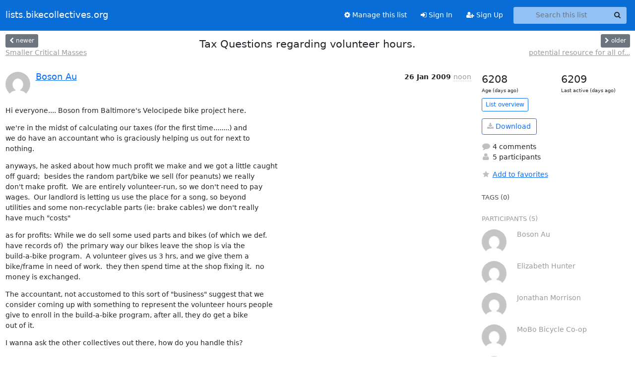

--- FILE ---
content_type: text/html; charset=utf-8
request_url: https://lists.bikecollectives.org/hyperkitty/list/thethinktank@lists.bikecollectives.org/thread/XUNR5AGEXNLTPIEQEJSOJKWZAYACY2BR/
body_size: 54498
content:





<!DOCTYPE HTML>
<html>
    <head>
        <meta http-equiv="Content-Type" content="text/html; charset=UTF-8" />
        <meta name="viewport" content="width=device-width, initial-scale=1.0" />
        <meta name="ROBOTS" content="INDEX, FOLLOW" />
        <title>
Tax Questions regarding volunteer hours. - TheThinkTank - lists.bikecollectives.org
</title>
        <meta name="author" content="" />
        <meta name="dc.language" content="en" />
        <link rel="shortcut icon" href="/static/hyperkitty/img/favicon.ico" />
        <link rel="stylesheet" href="/static/hyperkitty/libs/jquery/smoothness/jquery-ui-1.13.1.min.css" type="text/css" media="all" />
        <link rel="stylesheet" href="/static/hyperkitty/libs/fonts/font-awesome/css/font-awesome.min.css" type="text/css" media="all" />
        <link rel="stylesheet" href="/static/CACHE/css/output.d4fa986b302a.css" type="text/css" media="all"><link rel="stylesheet" href="/static/CACHE/css/output.e68c4908b3de.css" type="text/css"><link rel="stylesheet" href="/static/CACHE/css/output.6c21a4b25180.css" type="text/css" media="all">
         
        
        

    </head>

    <body>

    


    <nav class="navbar sticky-top navbar-expand-md mb-2" id="navbar-main">
        <div class="container-xxl">
            <div class="navbar-header"> <!--part of navbar that's always present-->
                <button type="button" class="navbar-toggler collapsed" data-bs-toggle="collapse" data-bs-target=".navbar-collapse">
                    <span class="fa fa-bars"></span>
                </button>
                <a class="navbar-brand" href="/hyperkitty/">lists.bikecollectives.org</a>

            </div> <!-- /navbar-header -->
            <div class="d-flex">
                <div class="auth dropdown d-md-none">
                        
                </div>
                
                <a  href="/accounts/login/?next=/hyperkitty/list/thethinktank%40lists.bikecollectives.org/thread/XUNR5AGEXNLTPIEQEJSOJKWZAYACY2BR/" class="nav-link d-md-none">
                    <span class="fa fa-sign-in"></span>
                    Sign In
                </a>
                <a  href="/accounts/signup/?next=/hyperkitty/list/thethinktank%40lists.bikecollectives.org/thread/XUNR5AGEXNLTPIEQEJSOJKWZAYACY2BR/" class="nav-link d-md-none">
                    <span class="fa fa-user-plus"></span>
                    Sign Up
                </a>
                
            </div>
            <div class="navbar-collapse collapse justify-content-end"> <!--part of navbar that's collapsed on small screens-->
                <!-- show dropdown for smaller viewports b/c login name/email may be too long -->
                <!-- only show this extra button/dropdown if we're in small screen sizes -->
            
                
                <a href="/postorius/lists/thethinktank.lists.bikecollectives.org/" class="nav-link">
                    <span class="fa fa-cog"></span>
                    Manage this list
                </a>
                
            
            
            <a  href="/accounts/login/?next=/hyperkitty/list/thethinktank%40lists.bikecollectives.org/thread/XUNR5AGEXNLTPIEQEJSOJKWZAYACY2BR/" class="nav-link d-none d-md-block">
                <span class="fa fa-sign-in"></span>
                Sign In
            </a>
            <a  href="/accounts/signup/?next=/hyperkitty/list/thethinktank%40lists.bikecollectives.org/thread/XUNR5AGEXNLTPIEQEJSOJKWZAYACY2BR/" class="nav-link d-none d-md-block">
                <span class="fa fa-user-plus"></span>
                Sign Up
            </a>
            
                <form name="search" method="get" action="/hyperkitty/search" class="navbar-form navbar-right my-2 my-lg-2 ms-2 me-2" role="search">
                    <input type="hidden" name="mlist" value="thethinktank@lists.bikecollectives.org" />
                    <div class="input-group">
                    <input name="q" type="text" class="form-control rounded-4 search"
                            
                                placeholder="Search this list"
                                aria-label="Search this list"
                            
                            
                            />
                    <button class="btn search-button" aria-label="Search"><span class="fa fa-search"></span></button>
                    </div>
                </form>
                <!-- larger viewports -->
                <ul class="nav navbar-nav auth d-none d-md-flex">
                    
                </ul>
            </div> <!--/navbar-collapse -->
        </div><!-- /container for navbar -->
    </nav>

    

     <div class="modal fade" tabindex="-1" role="dialog" id="keyboard-shortcuts">
       <div class="modal-dialog" role="document">
         <div class="modal-content">
           <div class="modal-header">
             <button type="button" class="close" data-dismiss="modal" aria-label="Close"><span aria-hidden="true">&times;</span></button>
             <h4 class="modal-title">Keyboard Shortcuts</h4>
           </div>
           <div class="modal-body">
             <h3>Thread View</h3>
             <ul>
               <li><code>j</code>: Next unread message </li>
               <li><code>k</code>: Previous unread message </li>
               <li><code>j a</code>: Jump to all threads
               <li><code>j l</code>: Jump to MailingList overview
             </ul>
           </div>
         </div><!-- /.modal-content -->
       </div><!-- /.modal-dialog -->
     </div><!-- /.modal -->

     <div class="container-xxl" role="main">
        

<div class="row view-thread d-flex">

        <!-- thread header: navigation (older/newer), thread title -->
        <div class="thread-header">
          <div class="d-flex">
            
            <div>
                
                <a id="next-thread" class="btn btn-secondary btn-sm "
                        title="Smaller Critical Masses"
                        href="/hyperkitty/list/thethinktank@lists.bikecollectives.org/thread/HDCKQYTYOMHZT7K3VBDCTI6CG7J3MYKR/">
                    <span class="fa fa-chevron-left"></span>
                    <span class="d-none d-md-inline">newer</span>
                </a>
                <br />
                <a href="/hyperkitty/list/thethinktank@lists.bikecollectives.org/thread/HDCKQYTYOMHZT7K3VBDCTI6CG7J3MYKR/"
                title="Smaller Critical Masses" class="thread-titles d-none d-md-block">
                    Smaller Critical Masses
                </a>
               
            </div>
            <div class="flex-grow-1">
                <h3>Tax Questions regarding volunteer hours.</h3>
            </div>
            <div class="right">
                <a id="prev-thread" class="btn btn-secondary btn-sm "
                    
                    title="potential resource for all of you..."
                    href="/hyperkitty/list/thethinktank@lists.bikecollectives.org/thread/LWBHSWT3EBVDDATWDXJKI3JBDBBCE666/"
                    >
                    <span class="fa fa-chevron-right"></span>
                    <span class="d-none d-md-inline">older</span>
                </a><br />
                
                <a href="/hyperkitty/list/thethinktank@lists.bikecollectives.org/thread/LWBHSWT3EBVDDATWDXJKI3JBDBBCE666/"
                    title="potential resource for all of you..." class="thread-titles d-none d-md-block">
                    potential resource for all of...
                </a>
                
            </div>
          </div>
         
         </div>
        </div> <!-- /thread-header -->

        <div class="row">
            <div class="col-sm-12 col-md-9">
                <!-- main section, the email thread -->
                <div id="thread-content">

                    <!-- Start first email -->
                    





<div class="email email-first">

    <div id="XUNR5AGEXNLTPIEQEJSOJKWZAYACY2BR" class="email-header">
        <div class="gravatar-wrapper">
            <div class="gravatar circle">
                <img class="gravatar" src="https://secure.gravatar.com/avatar/658733fc7685aa27e64a3245878cc3b2.jpg?s=120&amp;d=mm&amp;r=g" width="120" height="120" alt="" />
            </div>
            <div class="email-author">
                <h2 class="name">
                    
                    <a href="/hyperkitty/users/b8cfbf5d7a89430f883b21f8a6cf8608/"
                       title="See the profile for Boson Au"
                       >Boson Au</a>
                    
                </h2>
            </div>
        </div>
        <div class="email-date right">
            
            
            <span class="date d-none d-sm-inline">
                26 Jan
                
                    2009
                
            </span>
            <span class="date d-sm-none">
                26 Jan
                
                '09
                
            </span>
            
            <div class="time">
                <span title="Sender's time: Jan. 26, 2009, 3 p.m.">noon</span>
            </div>

        </div>
        
    </div> <!-- /email-header: gravatar, author-info, date, peramlink, changed_subject -->
    <div class="email-body ">
      <p>Hi everyone.... Boson from Baltimore's Velocipede bike project here.</p>
<p>we're in the midst of calculating our taxes (for the first time........) and
we do have an accountant who is graciously helping us out for next to
nothing.</p>
<p>anyways, he asked about how much profit we make and we got a little caught
off guard;  besides the random part/bike we sell (for peanuts) we really
don't make profit.  We are entirely volunteer-run, so we don't need to pay
wages.  Our landlord is letting us use the place for a song, so beyond
utilities and some non-recyclable parts (ie: brake cables) we don't really
have much &quot;costs&quot;</p>
<p>as for profits: While we do sell some used parts and bikes (of which we def.
have records of)  the primary way our bikes leave the shop is via the
build-a-bike program.  A volunteer gives us 3 hrs, and we give them a
bike/frame in need of work.  they then spend time at the shop fixing it.  no
money is exchanged.</p>
<p>The accountant, not accustomed to this sort of &quot;business&quot; suggest that we
consider coming up with something to represent the volunteer hours people
give to enroll in the build-a-bike program, after all, they do get a bike
out of it.</p>
<p>I wanna ask the other collectives out there, how do you handle this?</p>

    </div>

    
    <div class="attachments">
        <p class="attachments">Attachments:</p>
        <ul class="attachments-list list-unstyled">
        
            <li><a href="/hyperkitty/list/thethinktank@lists.bikecollectives.org/message/XUNR5AGEXNLTPIEQEJSOJKWZAYACY2BR/attachment/2/attachment.html">attachment.html</a>
                (text/html &mdash; 1.3 KB)
            </li>
        
        </ul>
    </div>
    

    <div class="email-info">
      <div class="likeform-wrapper right">
        <div class="messagelink pull-right">
          <button class="toggle-font btn btn-sm"
                title="Display in fixed font"
                data-bs-toggle="tooltip" data-placement="bottom">
                <i class="fa fa-font"></i>
          </button>
          <a href="/hyperkitty/list/thethinktank@lists.bikecollectives.org/message/XUNR5AGEXNLTPIEQEJSOJKWZAYACY2BR/"
             title="Permalink for this message"
             data-bs-toggle="tooltip" data-placement="bottom"><i class="fa fa-link"></i></a>
        </div>
        

    <form method="post" class="likeform"
          action="/hyperkitty/list/thethinktank@lists.bikecollectives.org/message/XUNR5AGEXNLTPIEQEJSOJKWZAYACY2BR/vote">
    <input type="hidden" name="csrfmiddlewaretoken" value="j7BBgUx0VDtBIXrbHxl7tcV53at7waVeMYq2AnhmNS89KWBPBPU8nXgBnLsAg0UY">
    
		
			<a class="youlike vote  disabled" title="You must be logged-in to vote."
			href="#like" data-vote="1" aria-label="Like thread">
					<i class="fa fa-thumbs-o-up"></i> 0
			</a>
			<a class="youdislike vote disabled" title="You must be logged-in to vote."
			href="#dislike" data-vote="-1" aria-label="Dislike thread">
				<i class="fa fa-thumbs-o-down"></i> 0
			</a>
		
    

    </form>

        </div>

        <!-- Reply link -->
        
        
        <a class="reply reply-mailto" title="Sign in to reply online"
           href="mailto:thethinktank@lists.bikecollectives.org?Subject=Re%3A%20%5BTheThinkTank%5D%20Tax%20Questions%20regarding%20volunteer%20hours.&amp;In-Reply-To=&lt;27f849560901261200m54c96297oc26839fbcd56f055%40mail.gmail.com&gt;">
            <i class="fa fa-reply"></i>
            Reply
        </a>
        
        

        <!-- Attachments -->
        
        <!-- Reply form -->
        

    </div>

</div>

                    <!-- End first email -->

                    <p class="sort-mode">
                        
                        <a href="/hyperkitty/list/thethinktank@lists.bikecollectives.org/thread/XUNR5AGEXNLTPIEQEJSOJKWZAYACY2BR/?sort=date"
                            >Show replies by date</a>
                        
                    </p>

                    <div class="anchor-link">
                        <a id="replies"></a>
                    </div>
                    <div class="replies">
                        
                            

    
    <div class="odd ">
      <!-- Start email -->
      





<div class="email">

    <div id="HATEKVYHA4JJXBXMDYGLTH2I4PRCPB7S" class="email-header">
        <div class="gravatar-wrapper">
            <div class="gravatar circle">
                <img class="gravatar" src="https://secure.gravatar.com/avatar/e37e983705840332929c71fdaf42a0d9.jpg?s=120&amp;d=mm&amp;r=g" width="120" height="120" alt="" />
            </div>
            <div class="email-author">
                <h2 class="name">
                    
                       Jonathan Morrison
                    
                </h2>
            </div>
        </div>
        <div class="email-date right">
            
            
            <span class="date d-none d-sm-inline">
                26 Jan
                
            </span>
            <span class="date d-sm-none">
                26 Jan
                
            </span>
            
            <div class="time">
                <span title="Sender's time: Jan. 26, 2009, 2:41 p.m.">1:41 p.m.</span>
            </div>

        </div>
        
    </div> <!-- /email-header: gravatar, author-info, date, peramlink, changed_subject -->
    <div class="email-body ">
      <p>First off, I might get a second oppinion.  Find out for yourself because I
could be mis-informed, but I was under the impression that organizations
that make less than $25,000 per year are NOT required to file a 990, I also
heard that number is going up.  Maybe that is why your CPA is trying to push
you over that number because they do help with grants.</p>
<p>You should be able to pull most 501(c)(3) non-profit's 990 forms.  They are
in the public domain.  So you can see exactly how other people do it.  There
is also a recommended value for volunteer hours(
<a target="_blank" href="http://www.independentsector.org/programs/research/volunteer_time.html">http://www.independentsector.org/programs/research/volunteer_time.html</a>) that
some federal agency comes up with.</p>
<p>Sincerely,</p>
<p>Jonathan Morrison
Executive Director
Salt Lake City Bicycle Collective
2312 S. West Temple
Salt Lake City, UT 84115
w: 801-328-2453
c: 801-688-0183
f: 801-466-3856
www.slcbikecollective.org</p>
<p>Get Addicted to Crank!
<a target="_blank" href="http://www.slcbikecollective.org/crank/">http://www.slcbikecollective.org/crank/</a></p>
<p>The mission of the Salt Lake City Bicycle Collective is to promote cycling
as an effective and sustainable form of transportation and as a cornerstone
of a cleaner, healthier, and safer society. The Bicycle Collective provides
refurbished bicycles and educational programs to the community, focusing on
children and lower income households.</p>
<p>On Mon, Jan 26, 2009 at 1:00 PM, Boson Au <a target="_blank" href="mailto:instructions@gmail.com">instructions@gmail.com</a> wrote:</p>
<div class="quoted-switch"><a href="#">...</a></div><blockquote class="blockquote quoted-text"><p>Hi everyone.... Boson from Baltimore's Velocipede bike project here.</p>
<p>we're in the midst of calculating our taxes (for the first time........)
and we do have an accountant who is graciously helping us out for next to
nothing.</p>
<p>anyways, he asked about how much profit we make and we got a little caught
off guard;  besides the random part/bike we sell (for peanuts) we really
don't make profit.  We are entirely volunteer-run, so we don't need to pay
wages.  Our landlord is letting us use the place for a song, so beyond
utilities and some non-recyclable parts (ie: brake cables) we don't really
have much &quot;costs&quot;</p>
<p>as for profits: While we do sell some used parts and bikes (of which we
def. have records of)  the primary way our bikes leave the shop is via the
build-a-bike program.  A volunteer gives us 3 hrs, and we give them a
bike/frame in need of work.  they then spend time at the shop fixing it.  no
money is exchanged.</p>
<p>The accountant, not accustomed to this sort of &quot;business&quot; suggest that we
consider coming up with something to represent the volunteer hours people
give to enroll in the build-a-bike program, after all, they do get a bike
out of it.</p>
<p>I wanna ask the other collectives out there, how do you handle this?</p>
<hr />
<p>Thethinktank mailing list
Thethinktank@bikecollectives.org
To unsubscribe, send a blank email to
TheThinkTank-leave@bikecollectives.org
To manage your subscription, plase visit:</p>
<p><a target="_blank" href="http://lists.bikecollectives.org/listinfo.cgi/thethinktank-bikecollectives.org">http://lists.bikecollectives.org/listinfo.cgi/thethinktank-bikecollectives.o...</a></p>
</blockquote>
    </div>

    

    <div class="email-info">
      <div class="likeform-wrapper right">
        <div class="messagelink pull-right">
          <button class="toggle-font btn btn-sm"
                title="Display in fixed font"
                data-bs-toggle="tooltip" data-placement="bottom">
                <i class="fa fa-font"></i>
          </button>
          <a href="/hyperkitty/list/thethinktank@lists.bikecollectives.org/message/HATEKVYHA4JJXBXMDYGLTH2I4PRCPB7S/"
             title="Permalink for this message"
             data-bs-toggle="tooltip" data-placement="bottom"><i class="fa fa-link"></i></a>
        </div>
        

    <form method="post" class="likeform"
          action="/hyperkitty/list/thethinktank@lists.bikecollectives.org/message/HATEKVYHA4JJXBXMDYGLTH2I4PRCPB7S/vote">
    <input type="hidden" name="csrfmiddlewaretoken" value="j7BBgUx0VDtBIXrbHxl7tcV53at7waVeMYq2AnhmNS89KWBPBPU8nXgBnLsAg0UY">
    
		
			<a class="youlike vote  disabled" title="You must be logged-in to vote."
			href="#like" data-vote="1" aria-label="Like thread">
					<i class="fa fa-thumbs-o-up"></i> 0
			</a>
			<a class="youdislike vote disabled" title="You must be logged-in to vote."
			href="#dislike" data-vote="-1" aria-label="Dislike thread">
				<i class="fa fa-thumbs-o-down"></i> 0
			</a>
		
    

    </form>

        </div>

        <!-- Reply link -->
        
        
        <a class="reply reply-mailto" title="Sign in to reply online"
           href="mailto:thethinktank@lists.bikecollectives.org?Subject=Re%3A%20%5BTheThinkTank%5D%20Tax%20Questions%20regarding%20volunteer%20hours.&amp;In-Reply-To=&lt;4dd29fd10901261341q4d7cd3dbm516c1cecf0d45f52%40mail.gmail.com&gt;">
            <i class="fa fa-reply"></i>
            Reply
        </a>
        
        

        <!-- Attachments -->
        
        <div class="attachments dropdown">
            <a class="attachments" data-bs-toggle="dropdown" href="#">
                
                 attachment
                
                <span class="caret"></span>
                <!-- <i class="fa fa-caret-right"></i> -->
            </a>
            <ul class="attachments-list list-unstyled dropdown-menu">
            
                <li><a href="/hyperkitty/list/thethinktank@lists.bikecollectives.org/message/HATEKVYHA4JJXBXMDYGLTH2I4PRCPB7S/attachment/2/attachment.html"
                        title="text/html, 3.7 KB"
                        >attachment.html
                    </a>
                </li>
            
            </ul>
        </div>
        
        <!-- Reply form -->
        

    </div>

</div>

      <!-- End of email -->
    </div>
    
    <div class="even reply-level-1">
      <!-- Start email -->
      





<div class="email">

    <div id="ETM3ZDU6YQMPOGMXTQILS2F6HBNPEQJN" class="email-header">
        <div class="gravatar-wrapper">
            <div class="gravatar circle">
                <img class="gravatar" src="https://secure.gravatar.com/avatar/4c7061e11e71be9d27482c6c3d19f9f4.jpg?s=120&amp;d=mm&amp;r=g" width="120" height="120" alt="" />
            </div>
            <div class="email-author">
                <h2 class="name">
                    
                       Elizabeth Hunter
                    
                </h2>
            </div>
        </div>
        <div class="email-date right">
            
            
            <div class="time">
                <span title="Sender's time: Jan. 26, 2009, 4:56 p.m.">4:56 p.m.</span>
            </div>

        </div>
        
    </div> <!-- /email-header: gravatar, author-info, date, peramlink, changed_subject -->
    <div class="email-body ">
      <p>What kind of organization are you? Incorporated cooperative, 501(c)(3), etc.
That will probably help with the advice.</p>
<p>Elizabeth</p>
<p>On Mon, Jan 26, 2009 at 1:41 PM, Jonathan Morrison &lt;
jonathan@slcbikecollective.org&gt; wrote:</p>
<div class="quoted-switch"><a href="#">...</a></div><blockquote class="blockquote quoted-text"><p>First off, I might get a second oppinion.  Find out for yourself because I
could be mis-informed, but I was under the impression that organizations
that make less than $25,000 per year are NOT required to file a 990, I also
heard that number is going up.  Maybe that is why your CPA is trying to push
you over that number because they do help with grants.</p>
<p>You should be able to pull most 501(c)(3) non-profit's 990 forms.  They are
in the public domain.  So you can see exactly how other people do it.  There
is also a recommended value for volunteer hours(
<a target="_blank" href="http://www.independentsector.org/programs/research/volunteer_time.html">http://www.independentsector.org/programs/research/volunteer_time.html</a>)
that some federal agency comes up with.</p>
<p>Sincerely,</p>
<p>Jonathan Morrison
Executive Director
Salt Lake City Bicycle Collective
2312 S. West Temple
Salt Lake City, UT 84115
w: 801-328-2453
c: 801-688-0183
f: 801-466-3856
www.slcbikecollective.org</p>
<p>Get Addicted to Crank!
<a target="_blank" href="http://www.slcbikecollective.org/crank/">http://www.slcbikecollective.org/crank/</a></p>
<p>The mission of the Salt Lake City Bicycle Collective is to promote cycling
as an effective and sustainable form of transportation and as a cornerstone
of a cleaner, healthier, and safer society. The Bicycle Collective provides
refurbished bicycles and educational programs to the community, focusing on
children and lower income households.</p>
<p>On Mon, Jan 26, 2009 at 1:00 PM, Boson Au <a target="_blank" href="mailto:instructions@gmail.com">instructions@gmail.com</a> wrote:</p>
<div class="quoted-switch"><a href="#">...</a></div><blockquote class="blockquote quoted-text"><p>Hi everyone.... Boson from Baltimore's Velocipede bike project here.</p>
<p>we're in the midst of calculating our taxes (for the first time........)
and we do have an accountant who is graciously helping us out for next to
nothing.</p>
<p>anyways, he asked about how much profit we make and we got a little caught
off guard;  besides the random part/bike we sell (for peanuts) we really
don't make profit.  We are entirely volunteer-run, so we don't need to pay
wages.  Our landlord is letting us use the place for a song, so beyond
utilities and some non-recyclable parts (ie: brake cables) we don't really
have much &quot;costs&quot;</p>
<p>as for profits: While we do sell some used parts and bikes (of which we
def. have records of)  the primary way our bikes leave the shop is via the
build-a-bike program.  A volunteer gives us 3 hrs, and we give them a
bike/frame in need of work.  they then spend time at the shop fixing it.  no
money is exchanged.</p>
<p>The accountant, not accustomed to this sort of &quot;business&quot; suggest that we
consider coming up with something to represent the volunteer hours people
give to enroll in the build-a-bike program, after all, they do get a bike
out of it.</p>
<p>I wanna ask the other collectives out there, how do you handle this?</p>
<hr />
<p>Thethinktank mailing list
Thethinktank@bikecollectives.org
To unsubscribe, send a blank email to
TheThinkTank-leave@bikecollectives.org
To manage your subscription, plase visit:</p>
<p><a target="_blank" href="http://lists.bikecollectives.org/listinfo.cgi/thethinktank-bikecollectives.org">http://lists.bikecollectives.org/listinfo.cgi/thethinktank-bikecollectives.o...</a></p>
</blockquote><hr />
<p>Thethinktank mailing list
Thethinktank@bikecollectives.org
To unsubscribe, send a blank email to
TheThinkTank-leave@bikecollectives.org
To manage your subscription, plase visit:</p>
<p><a target="_blank" href="http://lists.bikecollectives.org/listinfo.cgi/thethinktank-bikecollectives.org">http://lists.bikecollectives.org/listinfo.cgi/thethinktank-bikecollectives.o...</a></p>
</blockquote>
    </div>

    

    <div class="email-info">
      <div class="likeform-wrapper right">
        <div class="messagelink pull-right">
          <button class="toggle-font btn btn-sm"
                title="Display in fixed font"
                data-bs-toggle="tooltip" data-placement="bottom">
                <i class="fa fa-font"></i>
          </button>
          <a href="/hyperkitty/list/thethinktank@lists.bikecollectives.org/message/ETM3ZDU6YQMPOGMXTQILS2F6HBNPEQJN/"
             title="Permalink for this message"
             data-bs-toggle="tooltip" data-placement="bottom"><i class="fa fa-link"></i></a>
        </div>
        

    <form method="post" class="likeform"
          action="/hyperkitty/list/thethinktank@lists.bikecollectives.org/message/ETM3ZDU6YQMPOGMXTQILS2F6HBNPEQJN/vote">
    <input type="hidden" name="csrfmiddlewaretoken" value="j7BBgUx0VDtBIXrbHxl7tcV53at7waVeMYq2AnhmNS89KWBPBPU8nXgBnLsAg0UY">
    
		
			<a class="youlike vote  disabled" title="You must be logged-in to vote."
			href="#like" data-vote="1" aria-label="Like thread">
					<i class="fa fa-thumbs-o-up"></i> 0
			</a>
			<a class="youdislike vote disabled" title="You must be logged-in to vote."
			href="#dislike" data-vote="-1" aria-label="Dislike thread">
				<i class="fa fa-thumbs-o-down"></i> 0
			</a>
		
    

    </form>

        </div>

        <!-- Reply link -->
        
        
        <a class="reply reply-mailto" title="Sign in to reply online"
           href="mailto:thethinktank@lists.bikecollectives.org?Subject=Re%3A%20%5BTheThinkTank%5D%20Tax%20Questions%20regarding%20volunteer%20hours.&amp;In-Reply-To=&lt;9a047e540901261656s33253258k1ce61b904caaadfe%40mail.gmail.com&gt;">
            <i class="fa fa-reply"></i>
            Reply
        </a>
        
        

        <!-- Attachments -->
        
        <div class="attachments dropdown">
            <a class="attachments" data-bs-toggle="dropdown" href="#">
                
                 attachment
                
                <span class="caret"></span>
                <!-- <i class="fa fa-caret-right"></i> -->
            </a>
            <ul class="attachments-list list-unstyled dropdown-menu">
            
                <li><a href="/hyperkitty/list/thethinktank@lists.bikecollectives.org/message/ETM3ZDU6YQMPOGMXTQILS2F6HBNPEQJN/attachment/2/attachment.html"
                        title="text/html, 5.0 KB"
                        >attachment.html
                    </a>
                </li>
            
            </ul>
        </div>
        
        <!-- Reply form -->
        

    </div>

</div>

      <!-- End of email -->
    </div>
    
    <div class="odd reply-level-2">
      <!-- Start email -->
      





<div class="email">

    <div id="LZJIPXYM2JICO7MS4Y6O72SOEIDKA4GK" class="email-header">
        <div class="gravatar-wrapper">
            <div class="gravatar circle">
                <img class="gravatar" src="https://secure.gravatar.com/avatar/48198744fbc25ab6ded9f15c295e0e9c.jpg?s=120&amp;d=mm&amp;r=g" width="120" height="120" alt="" />
            </div>
            <div class="email-author">
                <h2 class="name">
                    
                    <a href="/hyperkitty/users/10ba3b4cff62495b91d61eb67e9863bf/"
                       title="See the profile for MoBo Bicycle Co-op"
                       >MoBo Bicycle Co-op</a>
                    
                </h2>
            </div>
        </div>
        <div class="email-date right">
            
            
            <div class="time">
                <span title="Sender's time: Jan. 26, 2009, 10:06 p.m.">7:06 p.m.</span>
            </div>

        </div>
        
    </div> <!-- /email-header: gravatar, author-info, date, peramlink, changed_subject -->
    <div class="email-body ">
      <p>At MoBo, we think of each volunteer hour as worth $5, which is clearly
verrrry low but so are our prices-----a frame usually goes for 20. It helps
when you get up to the random nice campy stuff that comes in everyonce in
awhile---we can put twenty volunteer hours on something we think someome
should put some time into---where they would usually put in money.
I don't know how much INKIND stuff you can report on your taxes but if
someone does skilled labor for free, or donates a space, or does anything
else for free that would usually cost, that, my friend is considered an
inkind donation, worth monetary value. When you write grants---that looks
good. Looks like you're making a lot more than you are-----through donated
services and resources.
good luck!
MoBo</p>
<p>On Mon, Jan 26, 2009 at 7:56 PM, Elizabeth Hunter <a target="_blank" href="mailto:ehhunter@hotmail.com">ehhunter@hotmail.com</a>wrote:</p>
<div class="quoted-switch"><a href="#">...</a></div><blockquote class="blockquote quoted-text"><p>What kind of organization are you? Incorporated cooperative, 501(c)(3),
etc. That will probably help with the advice.</p>
<p>Elizabeth</p>
<p>On Mon, Jan 26, 2009 at 1:41 PM, Jonathan Morrison &lt;
jonathan@slcbikecollective.org&gt; wrote:</p>
<div class="quoted-switch"><a href="#">...</a></div><blockquote class="blockquote quoted-text"><p>First off, I might get a second oppinion.  Find out for yourself because I
could be mis-informed, but I was under the impression that organizations
that make less than $25,000 per year are NOT required to file a 990, I also
heard that number is going up.  Maybe that is why your CPA is trying to push
you over that number because they do help with grants.</p>
<p>You should be able to pull most 501(c)(3) non-profit's 990 forms.  They
are in the public domain.  So you can see exactly how other people do it.
There is also a recommended value for volunteer hours(
<a target="_blank" href="http://www.independentsector.org/programs/research/volunteer_time.html">http://www.independentsector.org/programs/research/volunteer_time.html</a>)
that some federal agency comes up with.</p>
<p>Sincerely,</p>
<p>Jonathan Morrison
Executive Director
Salt Lake City Bicycle Collective
2312 S. West Temple
Salt Lake City, UT 84115
w: 801-328-2453
c: 801-688-0183
f: 801-466-3856
www.slcbikecollective.org</p>
<p>Get Addicted to Crank!
<a target="_blank" href="http://www.slcbikecollective.org/crank/">http://www.slcbikecollective.org/crank/</a></p>
<p>The mission of the Salt Lake City Bicycle Collective is to promote cycling
as an effective and sustainable form of transportation and as a cornerstone
of a cleaner, healthier, and safer society. The Bicycle Collective provides
refurbished bicycles and educational programs to the community, focusing on
children and lower income households.</p>
<p>On Mon, Jan 26, 2009 at 1:00 PM, Boson Au <a target="_blank" href="mailto:instructions@gmail.com">instructions@gmail.com</a> wrote:</p>
<div class="quoted-switch"><a href="#">...</a></div><blockquote class="blockquote quoted-text"><p>Hi everyone.... Boson from Baltimore's Velocipede bike project here.</p>
<p>we're in the midst of calculating our taxes (for the first time........)
and we do have an accountant who is graciously helping us out for next to
nothing.</p>
<p>anyways, he asked about how much profit we make and we got a little
caught off guard;  besides the random part/bike we sell (for peanuts) we
really don't make profit.  We are entirely volunteer-run, so we don't need
to pay wages.  Our landlord is letting us use the place for a song, so
beyond utilities and some non-recyclable parts (ie: brake cables) we don't
really have much &quot;costs&quot;</p>
<p>as for profits: While we do sell some used parts and bikes (of which we
def. have records of)  the primary way our bikes leave the shop is via the
build-a-bike program.  A volunteer gives us 3 hrs, and we give them a
bike/frame in need of work.  they then spend time at the shop fixing it.  no
money is exchanged.</p>
<p>The accountant, not accustomed to this sort of &quot;business&quot; suggest that we
consider coming up with something to represent the volunteer hours people
give to enroll in the build-a-bike program, after all, they do get a bike
out of it.</p>
<p>I wanna ask the other collectives out there, how do you handle this?</p>
<hr />
<p>Thethinktank mailing list
Thethinktank@bikecollectives.org
To unsubscribe, send a blank email to
TheThinkTank-leave@bikecollectives.org
To manage your subscription, plase visit:</p>
<p><a target="_blank" href="http://lists.bikecollectives.org/listinfo.cgi/thethinktank-bikecollectives.org">http://lists.bikecollectives.org/listinfo.cgi/thethinktank-bikecollectives.o...</a></p>
</blockquote><hr />
<p>Thethinktank mailing list
Thethinktank@bikecollectives.org
To unsubscribe, send a blank email to
TheThinkTank-leave@bikecollectives.org
To manage your subscription, plase visit:</p>
<p><a target="_blank" href="http://lists.bikecollectives.org/listinfo.cgi/thethinktank-bikecollectives.org">http://lists.bikecollectives.org/listinfo.cgi/thethinktank-bikecollectives.o...</a></p>
</blockquote><hr />
<p>Thethinktank mailing list
Thethinktank@bikecollectives.org
To unsubscribe, send a blank email to
TheThinkTank-leave@bikecollectives.org
To manage your subscription, plase visit:</p>
<p><a target="_blank" href="http://lists.bikecollectives.org/listinfo.cgi/thethinktank-bikecollectives.org">http://lists.bikecollectives.org/listinfo.cgi/thethinktank-bikecollectives.o...</a></p>
</blockquote><div class="text-muted">-- 
MoBo Bicycle Co-op
a project of The Village Green Foundation
1415 Knowlton Ave
Northside
Cincinnati, OH


</div>
    </div>

    

    <div class="email-info">
      <div class="likeform-wrapper right">
        <div class="messagelink pull-right">
          <button class="toggle-font btn btn-sm"
                title="Display in fixed font"
                data-bs-toggle="tooltip" data-placement="bottom">
                <i class="fa fa-font"></i>
          </button>
          <a href="/hyperkitty/list/thethinktank@lists.bikecollectives.org/message/LZJIPXYM2JICO7MS4Y6O72SOEIDKA4GK/"
             title="Permalink for this message"
             data-bs-toggle="tooltip" data-placement="bottom"><i class="fa fa-link"></i></a>
        </div>
        

    <form method="post" class="likeform"
          action="/hyperkitty/list/thethinktank@lists.bikecollectives.org/message/LZJIPXYM2JICO7MS4Y6O72SOEIDKA4GK/vote">
    <input type="hidden" name="csrfmiddlewaretoken" value="j7BBgUx0VDtBIXrbHxl7tcV53at7waVeMYq2AnhmNS89KWBPBPU8nXgBnLsAg0UY">
    
		
			<a class="youlike vote  disabled" title="You must be logged-in to vote."
			href="#like" data-vote="1" aria-label="Like thread">
					<i class="fa fa-thumbs-o-up"></i> 0
			</a>
			<a class="youdislike vote disabled" title="You must be logged-in to vote."
			href="#dislike" data-vote="-1" aria-label="Dislike thread">
				<i class="fa fa-thumbs-o-down"></i> 0
			</a>
		
    

    </form>

        </div>

        <!-- Reply link -->
        
        
        <a class="reply reply-mailto" title="Sign in to reply online"
           href="mailto:thethinktank@lists.bikecollectives.org?Subject=Re%3A%20%5BTheThinkTank%5D%20Tax%20Questions%20regarding%20volunteer%20hours.&amp;In-Reply-To=&lt;53a8a9ae0901261906y25563e2fx2b1caa4dd38244bc%40mail.gmail.com&gt;">
            <i class="fa fa-reply"></i>
            Reply
        </a>
        
        

        <!-- Attachments -->
        
        <div class="attachments dropdown">
            <a class="attachments" data-bs-toggle="dropdown" href="#">
                
                 attachment
                
                <span class="caret"></span>
                <!-- <i class="fa fa-caret-right"></i> -->
            </a>
            <ul class="attachments-list list-unstyled dropdown-menu">
            
                <li><a href="/hyperkitty/list/thethinktank@lists.bikecollectives.org/message/LZJIPXYM2JICO7MS4Y6O72SOEIDKA4GK/attachment/2/attachment.html"
                        title="text/html, 6.9 KB"
                        >attachment.html
                    </a>
                </li>
            
            </ul>
        </div>
        
        <!-- Reply form -->
        

    </div>

</div>

      <!-- End of email -->
    </div>
    
    <div class="even reply-level-3">
      <!-- Start email -->
      





<div class="email">

    <div id="UBUGRXXHKBY3UIIFVZIUNI2FRKPPAT5S" class="email-header">
        <div class="gravatar-wrapper">
            <div class="gravatar circle">
                <img class="gravatar" src="https://secure.gravatar.com/avatar/9f642aa286bbdf2e07be222924c983c2.jpg?s=120&amp;d=mm&amp;r=g" width="120" height="120" alt="" />
            </div>
            <div class="email-author">
                <h2 class="name">
                    
                       rachael spiewak
                    
                </h2>
            </div>
        </div>
        <div class="email-date right">
            
            
            <div class="time">
                <span title="Sender's time: Jan. 26, 2009, 10:34 p.m.">7:34 p.m.</span>
            </div>

        </div>
        
    </div> <!-- /email-header: gravatar, author-info, date, peramlink, changed_subject -->
    <div class="email-body ">
      <p>the income we report includes:
<em>*fees for parts/services (shop donations in other words)
*</em>plain donations (when folks make a donation without using the shop)
<em>*grants
*</em>events</p>
<p>we don't report volunteer hours.</p>
<p>you don't have to file a 990, although some foundations want to see it.
filing a 990 doesn't mean you owe anything necessarily.</p>
<p>-rachael//sopo</p>
<p>On Mon, Jan 26, 2009 at 10:06 PM, MoBo Bicycle Co-op &lt;
mobobicyclecoop@gmail.com&gt; wrote:</p>
<div class="quoted-switch"><a href="#">...</a></div><blockquote class="blockquote quoted-text"><p>At MoBo, we think of each volunteer hour as worth $5, which is clearly
verrrry low but so are our prices-----a frame usually goes for 20. It helps
when you get up to the random nice campy stuff that comes in everyonce in
awhile---we can put twenty volunteer hours on something we think someome
should put some time into---where they would usually put in money.
I don't know how much INKIND stuff you can report on your taxes but if
someone does skilled labor for free, or donates a space, or does anything
else for free that would usually cost, that, my friend is considered an
inkind donation, worth monetary value. When you write grants---that looks
good. Looks like you're making a lot more than you are-----through donated
services and resources.
good luck!
MoBo</p>
<p>On Mon, Jan 26, 2009 at 7:56 PM, Elizabeth Hunter <a target="_blank" href="mailto:ehhunter@hotmail.com">ehhunter@hotmail.com</a>wrote:</p>
<div class="quoted-switch"><a href="#">...</a></div><blockquote class="blockquote quoted-text"><p>What kind of organization are you? Incorporated cooperative, 501(c)(3),
etc. That will probably help with the advice.</p>
<p>Elizabeth</p>
<p>On Mon, Jan 26, 2009 at 1:41 PM, Jonathan Morrison &lt;
jonathan@slcbikecollective.org&gt; wrote:</p>
<div class="quoted-switch"><a href="#">...</a></div><blockquote class="blockquote quoted-text"><p>First off, I might get a second oppinion.  Find out for yourself because
I could be mis-informed, but I was under the impression that organizations
that make less than $25,000 per year are NOT required to file a 990, I also
heard that number is going up.  Maybe that is why your CPA is trying to push
you over that number because they do help with grants.</p>
<p>You should be able to pull most 501(c)(3) non-profit's 990 forms.  They
are in the public domain.  So you can see exactly how other people do it.
There is also a recommended value for volunteer hours(
<a target="_blank" href="http://www.independentsector.org/programs/research/volunteer_time.html">http://www.independentsector.org/programs/research/volunteer_time.html</a>)
that some federal agency comes up with.</p>
<p>Sincerely,</p>
<p>Jonathan Morrison
Executive Director
Salt Lake City Bicycle Collective
2312 S. West Temple
Salt Lake City, UT 84115
w: 801-328-2453
c: 801-688-0183
f: 801-466-3856
www.slcbikecollective.org</p>
<p>Get Addicted to Crank!
<a target="_blank" href="http://www.slcbikecollective.org/crank/">http://www.slcbikecollective.org/crank/</a></p>
<p>The mission of the Salt Lake City Bicycle Collective is to promote
cycling as an effective and sustainable form of transportation and as a
cornerstone of a cleaner, healthier, and safer society. The Bicycle
Collective provides refurbished bicycles and educational programs to the
community, focusing on children and lower income households.</p>
<p>On Mon, Jan 26, 2009 at 1:00 PM, Boson Au <a target="_blank" href="mailto:instructions@gmail.com">instructions@gmail.com</a>wrote:</p>
<div class="quoted-switch"><a href="#">...</a></div><blockquote class="blockquote quoted-text"><p>Hi everyone.... Boson from Baltimore's Velocipede bike project here.</p>
<p>we're in the midst of calculating our taxes (for the first time........)
and we do have an accountant who is graciously helping us out for next to
nothing.</p>
<p>anyways, he asked about how much profit we make and we got a little
caught off guard;  besides the random part/bike we sell (for peanuts) we
really don't make profit.  We are entirely volunteer-run, so we don't need
to pay wages.  Our landlord is letting us use the place for a song, so
beyond utilities and some non-recyclable parts (ie: brake cables) we don't
really have much &quot;costs&quot;</p>
<p>as for profits: While we do sell some used parts and bikes (of which we
def. have records of)  the primary way our bikes leave the shop is via the
build-a-bike program.  A volunteer gives us 3 hrs, and we give them a
bike/frame in need of work.  they then spend time at the shop fixing it.  no
money is exchanged.</p>
<p>The accountant, not accustomed to this sort of &quot;business&quot; suggest that
we consider coming up with something to represent the volunteer hours people
give to enroll in the build-a-bike program, after all, they do get a bike
out of it.</p>
<p>I wanna ask the other collectives out there, how do you handle this?</p>
<hr />
<p>Thethinktank mailing list
Thethinktank@bikecollectives.org
To unsubscribe, send a blank email to
TheThinkTank-leave@bikecollectives.org
To manage your subscription, plase visit:</p>
<p><a target="_blank" href="http://lists.bikecollectives.org/listinfo.cgi/thethinktank-bikecollectives.org">http://lists.bikecollectives.org/listinfo.cgi/thethinktank-bikecollectives.o...</a></p>
</blockquote><hr />
<p>Thethinktank mailing list
Thethinktank@bikecollectives.org
To unsubscribe, send a blank email to
TheThinkTank-leave@bikecollectives.org
To manage your subscription, plase visit:</p>
<p><a target="_blank" href="http://lists.bikecollectives.org/listinfo.cgi/thethinktank-bikecollectives.org">http://lists.bikecollectives.org/listinfo.cgi/thethinktank-bikecollectives.o...</a></p>
</blockquote><hr />
<p>Thethinktank mailing list
Thethinktank@bikecollectives.org
To unsubscribe, send a blank email to
TheThinkTank-leave@bikecollectives.org
To manage your subscription, plase visit:</p>
<p><a target="_blank" href="http://lists.bikecollectives.org/listinfo.cgi/thethinktank-bikecollectives.org">http://lists.bikecollectives.org/listinfo.cgi/thethinktank-bikecollectives.o...</a></p>
</blockquote><p>--
MoBo Bicycle Co-op
a project of The Village Green Foundation
1415 Knowlton Ave
Northside
Cincinnati, OH</p>
<hr />
<p>Thethinktank mailing list
Thethinktank@bikecollectives.org
To unsubscribe, send a blank email to
TheThinkTank-leave@bikecollectives.org
To manage your subscription, plase visit:</p>
<p><a target="_blank" href="http://lists.bikecollectives.org/listinfo.cgi/thethinktank-bikecollectives.org">http://lists.bikecollectives.org/listinfo.cgi/thethinktank-bikecollectives.o...</a></p>
</blockquote><div class="text-muted">-- 
Sopo Bicycle Cooperative
404-425-9989
www.sopobikes.org
* * * * * * * * * * * * * * *
Hours of operation:
Tues, Wed, &amp; Thurs 7 pm - 10 pm
Sat &amp; Sun 2 pm - 6 pm


</div>
    </div>

    

    <div class="email-info">
      <div class="likeform-wrapper right">
        <div class="messagelink pull-right">
          <button class="toggle-font btn btn-sm"
                title="Display in fixed font"
                data-bs-toggle="tooltip" data-placement="bottom">
                <i class="fa fa-font"></i>
          </button>
          <a href="/hyperkitty/list/thethinktank@lists.bikecollectives.org/message/UBUGRXXHKBY3UIIFVZIUNI2FRKPPAT5S/"
             title="Permalink for this message"
             data-bs-toggle="tooltip" data-placement="bottom"><i class="fa fa-link"></i></a>
        </div>
        

    <form method="post" class="likeform"
          action="/hyperkitty/list/thethinktank@lists.bikecollectives.org/message/UBUGRXXHKBY3UIIFVZIUNI2FRKPPAT5S/vote">
    <input type="hidden" name="csrfmiddlewaretoken" value="j7BBgUx0VDtBIXrbHxl7tcV53at7waVeMYq2AnhmNS89KWBPBPU8nXgBnLsAg0UY">
    
		
			<a class="youlike vote  disabled" title="You must be logged-in to vote."
			href="#like" data-vote="1" aria-label="Like thread">
					<i class="fa fa-thumbs-o-up"></i> 0
			</a>
			<a class="youdislike vote disabled" title="You must be logged-in to vote."
			href="#dislike" data-vote="-1" aria-label="Dislike thread">
				<i class="fa fa-thumbs-o-down"></i> 0
			</a>
		
    

    </form>

        </div>

        <!-- Reply link -->
        
        
        <a class="reply reply-mailto" title="Sign in to reply online"
           href="mailto:thethinktank@lists.bikecollectives.org?Subject=Re%3A%20%5BTheThinkTank%5D%20Tax%20Questions%20regarding%20volunteer%20hours.&amp;In-Reply-To=&lt;d74806f70901261934n2d06322cj55877b12cf5b15b8%40mail.gmail.com&gt;">
            <i class="fa fa-reply"></i>
            Reply
        </a>
        
        

        <!-- Attachments -->
        
        <div class="attachments dropdown">
            <a class="attachments" data-bs-toggle="dropdown" href="#">
                
                 attachment
                
                <span class="caret"></span>
                <!-- <i class="fa fa-caret-right"></i> -->
            </a>
            <ul class="attachments-list list-unstyled dropdown-menu">
            
                <li><a href="/hyperkitty/list/thethinktank@lists.bikecollectives.org/message/UBUGRXXHKBY3UIIFVZIUNI2FRKPPAT5S/attachment/2/attachment.html"
                        title="text/html, 8.6 KB"
                        >attachment.html
                    </a>
                </li>
            
            </ul>
        </div>
        
        <!-- Reply form -->
        

    </div>

</div>

      <!-- End of email -->
    </div>
    

                        
                    </div>

                </div>
            </div>

            <div class="col-12 col-md-3">
                <div class="anchor-link">
                    <a id="stats"></a>
                </div>
                




<!-- right column -->
<section id="thread-overview-info">
    <!-- Start stats re: dates -->
    <div id="thread-date-info" class="row">
      <div class="col">
        <span class="days-num">6208</span>
        <div class="days-text">
          Age (days ago)
        </div>
      </div>
      <div class="col">
        <span class="days-num">6209</span>
        <div class="days-text">
          Last active (days ago)
        </div>
        </div>
    </div> <!-- /Stats re: dates -->

    <p>
        <a href="/hyperkitty/list/thethinktank@lists.bikecollectives.org/" class="btn btn-outline-primary btn-sm">
            List overview
        </a>
    </p>

    

    
    <a href="/hyperkitty/list/thethinktank@lists.bikecollectives.org/export/thethinktank@lists.bikecollectives.org-XUNR5AGEXNLTPIEQEJSOJKWZAYACY2BR.mbox.gz?thread=XUNR5AGEXNLTPIEQEJSOJKWZAYACY2BR" title="This thread in gzipped mbox format"
          class="btn btn-outline-primary">
        <i class="fa fa-download"></i> Download</a>
    

    <p class="thread-overview-details">
    <div>
        <i class="fa fa-fw fa-comment"></i>
        4 comments
    </div>
    <div>
        <i class="fa fa-fw fa-user"></i>
        5 participants
    </div>
    
    </p>

    <form id="fav_form" name="favorite" method="post" class="favorite"
          action="/hyperkitty/list/thethinktank@lists.bikecollectives.org/thread/XUNR5AGEXNLTPIEQEJSOJKWZAYACY2BR/favorite">
        <input type="hidden" name="csrfmiddlewaretoken" value="j7BBgUx0VDtBIXrbHxl7tcV53at7waVeMYq2AnhmNS89KWBPBPU8nXgBnLsAg0UY">
        <input type="hidden" name="action" value="add" />
        <p>
            <a href="#AddFav" class="notsaved disabled" title="You must be logged-in to have favorites.">
                <i class="fa fa-fw fa-star"></i>Add to favorites</a>
            <a href="#RmFav" class="saved">
                <i class="fa fa-fw fa-star"></i>Remove from favorites</a>
        </p>
    </form>

    

    <div id="tags">
        

        <h3 id="tag-title">tags (0) </h3>
        

    </div>
    
    
    <div id="participants">
        <h3 id="participants_title">participants (5)</h3>
        <ul class="list-unstyled">
            
            <li class="row">
                <div class="participant-gravatar col-sm-auto circle"><img class="gravatar" src="https://secure.gravatar.com/avatar/658733fc7685aa27e64a3245878cc3b2.jpg?s=48&amp;d=mm&amp;r=g" width="48" height="48" alt="" /></div>
                <div class="participant-name col">Boson Au</div>
            </li>
            
            <li class="row">
                <div class="participant-gravatar col-sm-auto circle"><img class="gravatar" src="https://secure.gravatar.com/avatar/4c7061e11e71be9d27482c6c3d19f9f4.jpg?s=48&amp;d=mm&amp;r=g" width="48" height="48" alt="" /></div>
                <div class="participant-name col">Elizabeth Hunter</div>
            </li>
            
            <li class="row">
                <div class="participant-gravatar col-sm-auto circle"><img class="gravatar" src="https://secure.gravatar.com/avatar/e37e983705840332929c71fdaf42a0d9.jpg?s=48&amp;d=mm&amp;r=g" width="48" height="48" alt="" /></div>
                <div class="participant-name col">Jonathan Morrison</div>
            </li>
            
            <li class="row">
                <div class="participant-gravatar col-sm-auto circle"><img class="gravatar" src="https://secure.gravatar.com/avatar/48198744fbc25ab6ded9f15c295e0e9c.jpg?s=48&amp;d=mm&amp;r=g" width="48" height="48" alt="" /></div>
                <div class="participant-name col">MoBo Bicycle Co-op</div>
            </li>
            
            <li class="row">
                <div class="participant-gravatar col-sm-auto circle"><img class="gravatar" src="https://secure.gravatar.com/avatar/9f642aa286bbdf2e07be222924c983c2.jpg?s=48&amp;d=mm&amp;r=g" width="48" height="48" alt="" /></div>
                <div class="participant-name col">rachael spiewak</div>
            </li>
            
        </ul>
    </div>
    
</section>



            </div>

        </div>

</div>

<!-- end of content -->

    </div> <!-- /container for content -->

    <footer class="footer">
      <div class="container">
        <p class="text-muted">
            <img class="logo" alt="HyperKitty" src="/static/hyperkitty/img/logo.png" />
            Powered by <a href="http://hyperkitty.readthedocs.org">HyperKitty</a> version 1.3.8.
        </p>
      </div>
    </footer>

    <script src="/static/hyperkitty/libs/jquery/jquery-3.6.0.min.js"></script>
    <script src="/static/hyperkitty/libs/jquery/jquery-ui-1.13.1.min.js"></script>
    <script src="/static/CACHE/js/output.80e003825acc.js"></script>
    <script>
      // Add the .js-enabled class to the body so we can style the elements
      // depending on whether Javascript is enabled.
      $(document).ready(function(){
          $("body").addClass("js-enabled");
          $(".gravatar").addClass("rounded-circle");
      });
    </script>
    

<script type="text/javascript">
    $(document).ready(function() {
        //enable tooltips for thread buttons
        $("btn#next-thread").tooltip();
        $("btn#prev-thread").tooltip();

        setup_category();
        setup_tags();
        setup_favorites();
        // Hide quotes by default in the thread view
        fold_quotes("div.container-xxl");
        // Load the replies
        update_thread_replies("/hyperkitty/list/thethinktank@lists.bikecollectives.org/thread/XUNR5AGEXNLTPIEQEJSOJKWZAYACY2BR/replies?sort=thread&last_view=");
        setup_unreadnavbar("#unreadnavbar");
        setup_thread_keyboard_shortcuts();
    });
</script>



    


    </body>
</html>


--- FILE ---
content_type: application/javascript
request_url: https://lists.bikecollectives.org/hyperkitty/list/thethinktank@lists.bikecollectives.org/thread/XUNR5AGEXNLTPIEQEJSOJKWZAYACY2BR/replies?sort=thread&last_view=
body_size: 36895
content:
{"replies_html": "\n\n    \n    <div class=\"odd \">\n      <!-- Start email -->\n      \n\n\n\n\n\n<div class=\"email\">\n\n    <div id=\"HATEKVYHA4JJXBXMDYGLTH2I4PRCPB7S\" class=\"email-header\">\n        <div class=\"gravatar-wrapper\">\n            <div class=\"gravatar circle\">\n                <img class=\"gravatar\" src=\"https://secure.gravatar.com/avatar/e37e983705840332929c71fdaf42a0d9.jpg?s=120&amp;d=mm&amp;r=g\" width=\"120\" height=\"120\" alt=\"\" />\n            </div>\n            <div class=\"email-author\">\n                <h2 class=\"name\">\n                    \n                       Jonathan Morrison\n                    \n                </h2>\n            </div>\n        </div>\n        <div class=\"email-date right\">\n            \n            \n            <span class=\"date d-none d-sm-inline\">\n                26 Jan\n                \n            </span>\n            <span class=\"date d-sm-none\">\n                26 Jan\n                \n            </span>\n            \n            <div class=\"time\">\n                <span title=\"Sender's time: Jan. 26, 2009, 2:41 p.m.\">1:41 p.m.</span>\n            </div>\n\n        </div>\n        \n    </div> <!-- /email-header: gravatar, author-info, date, peramlink, changed_subject -->\n    <div class=\"email-body \">\n      <p>First off, I might get a second oppinion.  Find out for yourself because I\ncould be mis-informed, but I was under the impression that organizations\nthat make less than $25,000 per year are NOT required to file a 990, I also\nheard that number is going up.  Maybe that is why your CPA is trying to push\nyou over that number because they do help with grants.</p>\n<p>You should be able to pull most 501(c)(3) non-profit's 990 forms.  They are\nin the public domain.  So you can see exactly how other people do it.  There\nis also a recommended value for volunteer hours(\n<a target=\"_blank\" href=\"http://www.independentsector.org/programs/research/volunteer_time.html\">http://www.independentsector.org/programs/research/volunteer_time.html</a>) that\nsome federal agency comes up with.</p>\n<p>Sincerely,</p>\n<p>Jonathan Morrison\nExecutive Director\nSalt Lake City Bicycle Collective\n2312 S. West Temple\nSalt Lake City, UT 84115\nw: 801-328-2453\nc: 801-688-0183\nf: 801-466-3856\nwww.slcbikecollective.org</p>\n<p>Get Addicted to Crank!\n<a target=\"_blank\" href=\"http://www.slcbikecollective.org/crank/\">http://www.slcbikecollective.org/crank/</a></p>\n<p>The mission of the Salt Lake City Bicycle Collective is to promote cycling\nas an effective and sustainable form of transportation and as a cornerstone\nof a cleaner, healthier, and safer society. The Bicycle Collective provides\nrefurbished bicycles and educational programs to the community, focusing on\nchildren and lower income households.</p>\n<p>On Mon, Jan 26, 2009 at 1:00 PM, Boson Au <a target=\"_blank\" href=\"mailto:instructions@gmail.com\">instructions@gmail.com</a> wrote:</p>\n<div class=\"quoted-switch\"><a href=\"#\">...</a></div><blockquote class=\"blockquote quoted-text\"><p>Hi everyone.... Boson from Baltimore's Velocipede bike project here.</p>\n<p>we're in the midst of calculating our taxes (for the first time........)\nand we do have an accountant who is graciously helping us out for next to\nnothing.</p>\n<p>anyways, he asked about how much profit we make and we got a little caught\noff guard;  besides the random part/bike we sell (for peanuts) we really\ndon't make profit.  We are entirely volunteer-run, so we don't need to pay\nwages.  Our landlord is letting us use the place for a song, so beyond\nutilities and some non-recyclable parts (ie: brake cables) we don't really\nhave much &quot;costs&quot;</p>\n<p>as for profits: While we do sell some used parts and bikes (of which we\ndef. have records of)  the primary way our bikes leave the shop is via the\nbuild-a-bike program.  A volunteer gives us 3 hrs, and we give them a\nbike/frame in need of work.  they then spend time at the shop fixing it.  no\nmoney is exchanged.</p>\n<p>The accountant, not accustomed to this sort of &quot;business&quot; suggest that we\nconsider coming up with something to represent the volunteer hours people\ngive to enroll in the build-a-bike program, after all, they do get a bike\nout of it.</p>\n<p>I wanna ask the other collectives out there, how do you handle this?</p>\n<hr />\n<p>Thethinktank mailing list\nThethinktank@bikecollectives.org\nTo unsubscribe, send a blank email to\nTheThinkTank-leave@bikecollectives.org\nTo manage your subscription, plase visit:</p>\n<p><a target=\"_blank\" href=\"http://lists.bikecollectives.org/listinfo.cgi/thethinktank-bikecollectives.org\">http://lists.bikecollectives.org/listinfo.cgi/thethinktank-bikecollectives.o...</a></p>\n</blockquote>\n    </div>\n\n    \n\n    <div class=\"email-info\">\n      <div class=\"likeform-wrapper right\">\n        <div class=\"messagelink pull-right\">\n          <button class=\"toggle-font btn btn-sm\"\n                title=\"Display in fixed font\"\n                data-bs-toggle=\"tooltip\" data-placement=\"bottom\">\n                <i class=\"fa fa-font\"></i>\n          </button>\n          <a href=\"/hyperkitty/list/thethinktank@lists.bikecollectives.org/message/HATEKVYHA4JJXBXMDYGLTH2I4PRCPB7S/\"\n             title=\"Permalink for this message\"\n             data-bs-toggle=\"tooltip\" data-placement=\"bottom\"><i class=\"fa fa-link\"></i></a>\n        </div>\n        \n\n    <form method=\"post\" class=\"likeform\"\n          action=\"/hyperkitty/list/thethinktank@lists.bikecollectives.org/message/HATEKVYHA4JJXBXMDYGLTH2I4PRCPB7S/vote\">\n    <input type=\"hidden\" name=\"csrfmiddlewaretoken\" value=\"2xCM82s3DRFTWeJwiIZTT2GhmPmhUzGyvordsvcpv6krYdTac0yUNN1NGqlKEpFi\">\n    \n\t\t\n\t\t\t<a class=\"youlike vote  disabled\" title=\"You must be logged-in to vote.\"\n\t\t\thref=\"#like\" data-vote=\"1\" aria-label=\"Like thread\">\n\t\t\t\t\t<i class=\"fa fa-thumbs-o-up\"></i> 0\n\t\t\t</a>\n\t\t\t<a class=\"youdislike vote disabled\" title=\"You must be logged-in to vote.\"\n\t\t\thref=\"#dislike\" data-vote=\"-1\" aria-label=\"Dislike thread\">\n\t\t\t\t<i class=\"fa fa-thumbs-o-down\"></i> 0\n\t\t\t</a>\n\t\t\n    \n\n    </form>\n\n        </div>\n\n        <!-- Reply link -->\n        \n        \n        <a class=\"reply reply-mailto\" title=\"Sign in to reply online\"\n           href=\"mailto:thethinktank@lists.bikecollectives.org?Subject=Re%3A%20%5BTheThinkTank%5D%20Tax%20Questions%20regarding%20volunteer%20hours.&amp;In-Reply-To=&lt;4dd29fd10901261341q4d7cd3dbm516c1cecf0d45f52%40mail.gmail.com&gt;\">\n            <i class=\"fa fa-reply\"></i>\n            Reply\n        </a>\n        \n        \n\n        <!-- Attachments -->\n        \n        <div class=\"attachments dropdown\">\n            <a class=\"attachments\" data-bs-toggle=\"dropdown\" href=\"#\">\n                \n                 attachment\n                \n                <span class=\"caret\"></span>\n                <!-- <i class=\"fa fa-caret-right\"></i> -->\n            </a>\n            <ul class=\"attachments-list list-unstyled dropdown-menu\">\n            \n                <li><a href=\"/hyperkitty/list/thethinktank@lists.bikecollectives.org/message/HATEKVYHA4JJXBXMDYGLTH2I4PRCPB7S/attachment/2/attachment.html\"\n                        title=\"text/html, 3.7\u00a0KB\"\n                        >attachment.html\n                    </a>\n                </li>\n            \n            </ul>\n        </div>\n        \n        <!-- Reply form -->\n        \n\n    </div>\n\n</div>\n\n      <!-- End of email -->\n    </div>\n    \n    <div class=\"even reply-level-1\">\n      <!-- Start email -->\n      \n\n\n\n\n\n<div class=\"email\">\n\n    <div id=\"ETM3ZDU6YQMPOGMXTQILS2F6HBNPEQJN\" class=\"email-header\">\n        <div class=\"gravatar-wrapper\">\n            <div class=\"gravatar circle\">\n                <img class=\"gravatar\" src=\"https://secure.gravatar.com/avatar/4c7061e11e71be9d27482c6c3d19f9f4.jpg?s=120&amp;d=mm&amp;r=g\" width=\"120\" height=\"120\" alt=\"\" />\n            </div>\n            <div class=\"email-author\">\n                <h2 class=\"name\">\n                    \n                       Elizabeth Hunter\n                    \n                </h2>\n            </div>\n        </div>\n        <div class=\"email-date right\">\n            \n            \n            <div class=\"time\">\n                <span title=\"Sender's time: Jan. 26, 2009, 4:56 p.m.\">4:56 p.m.</span>\n            </div>\n\n        </div>\n        \n    </div> <!-- /email-header: gravatar, author-info, date, peramlink, changed_subject -->\n    <div class=\"email-body \">\n      <p>What kind of organization are you? Incorporated cooperative, 501(c)(3), etc.\nThat will probably help with the advice.</p>\n<p>Elizabeth</p>\n<p>On Mon, Jan 26, 2009 at 1:41 PM, Jonathan Morrison &lt;\njonathan@slcbikecollective.org&gt; wrote:</p>\n<div class=\"quoted-switch\"><a href=\"#\">...</a></div><blockquote class=\"blockquote quoted-text\"><p>First off, I might get a second oppinion.  Find out for yourself because I\ncould be mis-informed, but I was under the impression that organizations\nthat make less than $25,000 per year are NOT required to file a 990, I also\nheard that number is going up.  Maybe that is why your CPA is trying to push\nyou over that number because they do help with grants.</p>\n<p>You should be able to pull most 501(c)(3) non-profit's 990 forms.  They are\nin the public domain.  So you can see exactly how other people do it.  There\nis also a recommended value for volunteer hours(\n<a target=\"_blank\" href=\"http://www.independentsector.org/programs/research/volunteer_time.html\">http://www.independentsector.org/programs/research/volunteer_time.html</a>)\nthat some federal agency comes up with.</p>\n<p>Sincerely,</p>\n<p>Jonathan Morrison\nExecutive Director\nSalt Lake City Bicycle Collective\n2312 S. West Temple\nSalt Lake City, UT 84115\nw: 801-328-2453\nc: 801-688-0183\nf: 801-466-3856\nwww.slcbikecollective.org</p>\n<p>Get Addicted to Crank!\n<a target=\"_blank\" href=\"http://www.slcbikecollective.org/crank/\">http://www.slcbikecollective.org/crank/</a></p>\n<p>The mission of the Salt Lake City Bicycle Collective is to promote cycling\nas an effective and sustainable form of transportation and as a cornerstone\nof a cleaner, healthier, and safer society. The Bicycle Collective provides\nrefurbished bicycles and educational programs to the community, focusing on\nchildren and lower income households.</p>\n<p>On Mon, Jan 26, 2009 at 1:00 PM, Boson Au <a target=\"_blank\" href=\"mailto:instructions@gmail.com\">instructions@gmail.com</a> wrote:</p>\n<div class=\"quoted-switch\"><a href=\"#\">...</a></div><blockquote class=\"blockquote quoted-text\"><p>Hi everyone.... Boson from Baltimore's Velocipede bike project here.</p>\n<p>we're in the midst of calculating our taxes (for the first time........)\nand we do have an accountant who is graciously helping us out for next to\nnothing.</p>\n<p>anyways, he asked about how much profit we make and we got a little caught\noff guard;  besides the random part/bike we sell (for peanuts) we really\ndon't make profit.  We are entirely volunteer-run, so we don't need to pay\nwages.  Our landlord is letting us use the place for a song, so beyond\nutilities and some non-recyclable parts (ie: brake cables) we don't really\nhave much &quot;costs&quot;</p>\n<p>as for profits: While we do sell some used parts and bikes (of which we\ndef. have records of)  the primary way our bikes leave the shop is via the\nbuild-a-bike program.  A volunteer gives us 3 hrs, and we give them a\nbike/frame in need of work.  they then spend time at the shop fixing it.  no\nmoney is exchanged.</p>\n<p>The accountant, not accustomed to this sort of &quot;business&quot; suggest that we\nconsider coming up with something to represent the volunteer hours people\ngive to enroll in the build-a-bike program, after all, they do get a bike\nout of it.</p>\n<p>I wanna ask the other collectives out there, how do you handle this?</p>\n<hr />\n<p>Thethinktank mailing list\nThethinktank@bikecollectives.org\nTo unsubscribe, send a blank email to\nTheThinkTank-leave@bikecollectives.org\nTo manage your subscription, plase visit:</p>\n<p><a target=\"_blank\" href=\"http://lists.bikecollectives.org/listinfo.cgi/thethinktank-bikecollectives.org\">http://lists.bikecollectives.org/listinfo.cgi/thethinktank-bikecollectives.o...</a></p>\n</blockquote><hr />\n<p>Thethinktank mailing list\nThethinktank@bikecollectives.org\nTo unsubscribe, send a blank email to\nTheThinkTank-leave@bikecollectives.org\nTo manage your subscription, plase visit:</p>\n<p><a target=\"_blank\" href=\"http://lists.bikecollectives.org/listinfo.cgi/thethinktank-bikecollectives.org\">http://lists.bikecollectives.org/listinfo.cgi/thethinktank-bikecollectives.o...</a></p>\n</blockquote>\n    </div>\n\n    \n\n    <div class=\"email-info\">\n      <div class=\"likeform-wrapper right\">\n        <div class=\"messagelink pull-right\">\n          <button class=\"toggle-font btn btn-sm\"\n                title=\"Display in fixed font\"\n                data-bs-toggle=\"tooltip\" data-placement=\"bottom\">\n                <i class=\"fa fa-font\"></i>\n          </button>\n          <a href=\"/hyperkitty/list/thethinktank@lists.bikecollectives.org/message/ETM3ZDU6YQMPOGMXTQILS2F6HBNPEQJN/\"\n             title=\"Permalink for this message\"\n             data-bs-toggle=\"tooltip\" data-placement=\"bottom\"><i class=\"fa fa-link\"></i></a>\n        </div>\n        \n\n    <form method=\"post\" class=\"likeform\"\n          action=\"/hyperkitty/list/thethinktank@lists.bikecollectives.org/message/ETM3ZDU6YQMPOGMXTQILS2F6HBNPEQJN/vote\">\n    <input type=\"hidden\" name=\"csrfmiddlewaretoken\" value=\"2xCM82s3DRFTWeJwiIZTT2GhmPmhUzGyvordsvcpv6krYdTac0yUNN1NGqlKEpFi\">\n    \n\t\t\n\t\t\t<a class=\"youlike vote  disabled\" title=\"You must be logged-in to vote.\"\n\t\t\thref=\"#like\" data-vote=\"1\" aria-label=\"Like thread\">\n\t\t\t\t\t<i class=\"fa fa-thumbs-o-up\"></i> 0\n\t\t\t</a>\n\t\t\t<a class=\"youdislike vote disabled\" title=\"You must be logged-in to vote.\"\n\t\t\thref=\"#dislike\" data-vote=\"-1\" aria-label=\"Dislike thread\">\n\t\t\t\t<i class=\"fa fa-thumbs-o-down\"></i> 0\n\t\t\t</a>\n\t\t\n    \n\n    </form>\n\n        </div>\n\n        <!-- Reply link -->\n        \n        \n        <a class=\"reply reply-mailto\" title=\"Sign in to reply online\"\n           href=\"mailto:thethinktank@lists.bikecollectives.org?Subject=Re%3A%20%5BTheThinkTank%5D%20Tax%20Questions%20regarding%20volunteer%20hours.&amp;In-Reply-To=&lt;9a047e540901261656s33253258k1ce61b904caaadfe%40mail.gmail.com&gt;\">\n            <i class=\"fa fa-reply\"></i>\n            Reply\n        </a>\n        \n        \n\n        <!-- Attachments -->\n        \n        <div class=\"attachments dropdown\">\n            <a class=\"attachments\" data-bs-toggle=\"dropdown\" href=\"#\">\n                \n                 attachment\n                \n                <span class=\"caret\"></span>\n                <!-- <i class=\"fa fa-caret-right\"></i> -->\n            </a>\n            <ul class=\"attachments-list list-unstyled dropdown-menu\">\n            \n                <li><a href=\"/hyperkitty/list/thethinktank@lists.bikecollectives.org/message/ETM3ZDU6YQMPOGMXTQILS2F6HBNPEQJN/attachment/2/attachment.html\"\n                        title=\"text/html, 5.0\u00a0KB\"\n                        >attachment.html\n                    </a>\n                </li>\n            \n            </ul>\n        </div>\n        \n        <!-- Reply form -->\n        \n\n    </div>\n\n</div>\n\n      <!-- End of email -->\n    </div>\n    \n    <div class=\"odd reply-level-2\">\n      <!-- Start email -->\n      \n\n\n\n\n\n<div class=\"email\">\n\n    <div id=\"LZJIPXYM2JICO7MS4Y6O72SOEIDKA4GK\" class=\"email-header\">\n        <div class=\"gravatar-wrapper\">\n            <div class=\"gravatar circle\">\n                <img class=\"gravatar\" src=\"https://secure.gravatar.com/avatar/48198744fbc25ab6ded9f15c295e0e9c.jpg?s=120&amp;d=mm&amp;r=g\" width=\"120\" height=\"120\" alt=\"\" />\n            </div>\n            <div class=\"email-author\">\n                <h2 class=\"name\">\n                    \n                    <a href=\"/hyperkitty/users/10ba3b4cff62495b91d61eb67e9863bf/\"\n                       title=\"See the profile for MoBo Bicycle Co-op\"\n                       >MoBo Bicycle Co-op</a>\n                    \n                </h2>\n            </div>\n        </div>\n        <div class=\"email-date right\">\n            \n            \n            <div class=\"time\">\n                <span title=\"Sender's time: Jan. 26, 2009, 10:06 p.m.\">7:06 p.m.</span>\n            </div>\n\n        </div>\n        \n    </div> <!-- /email-header: gravatar, author-info, date, peramlink, changed_subject -->\n    <div class=\"email-body \">\n      <p>At MoBo, we think of each volunteer hour as worth $5, which is clearly\nverrrry low but so are our prices-----a frame usually goes for 20. It helps\nwhen you get up to the random nice campy stuff that comes in everyonce in\nawhile---we can put twenty volunteer hours on something we think someome\nshould put some time into---where they would usually put in money.\nI don't know how much INKIND stuff you can report on your taxes but if\nsomeone does skilled labor for free, or donates a space, or does anything\nelse for free that would usually cost, that, my friend is considered an\ninkind donation, worth monetary value. When you write grants---that looks\ngood. Looks like you're making a lot more than you are-----through donated\nservices and resources.\ngood luck!\nMoBo</p>\n<p>On Mon, Jan 26, 2009 at 7:56 PM, Elizabeth Hunter <a target=\"_blank\" href=\"mailto:ehhunter@hotmail.com\">ehhunter@hotmail.com</a>wrote:</p>\n<div class=\"quoted-switch\"><a href=\"#\">...</a></div><blockquote class=\"blockquote quoted-text\"><p>What kind of organization are you? Incorporated cooperative, 501(c)(3),\netc. That will probably help with the advice.</p>\n<p>Elizabeth</p>\n<p>On Mon, Jan 26, 2009 at 1:41 PM, Jonathan Morrison &lt;\njonathan@slcbikecollective.org&gt; wrote:</p>\n<div class=\"quoted-switch\"><a href=\"#\">...</a></div><blockquote class=\"blockquote quoted-text\"><p>First off, I might get a second oppinion.  Find out for yourself because I\ncould be mis-informed, but I was under the impression that organizations\nthat make less than $25,000 per year are NOT required to file a 990, I also\nheard that number is going up.  Maybe that is why your CPA is trying to push\nyou over that number because they do help with grants.</p>\n<p>You should be able to pull most 501(c)(3) non-profit's 990 forms.  They\nare in the public domain.  So you can see exactly how other people do it.\nThere is also a recommended value for volunteer hours(\n<a target=\"_blank\" href=\"http://www.independentsector.org/programs/research/volunteer_time.html\">http://www.independentsector.org/programs/research/volunteer_time.html</a>)\nthat some federal agency comes up with.</p>\n<p>Sincerely,</p>\n<p>Jonathan Morrison\nExecutive Director\nSalt Lake City Bicycle Collective\n2312 S. West Temple\nSalt Lake City, UT 84115\nw: 801-328-2453\nc: 801-688-0183\nf: 801-466-3856\nwww.slcbikecollective.org</p>\n<p>Get Addicted to Crank!\n<a target=\"_blank\" href=\"http://www.slcbikecollective.org/crank/\">http://www.slcbikecollective.org/crank/</a></p>\n<p>The mission of the Salt Lake City Bicycle Collective is to promote cycling\nas an effective and sustainable form of transportation and as a cornerstone\nof a cleaner, healthier, and safer society. The Bicycle Collective provides\nrefurbished bicycles and educational programs to the community, focusing on\nchildren and lower income households.</p>\n<p>On Mon, Jan 26, 2009 at 1:00 PM, Boson Au <a target=\"_blank\" href=\"mailto:instructions@gmail.com\">instructions@gmail.com</a> wrote:</p>\n<div class=\"quoted-switch\"><a href=\"#\">...</a></div><blockquote class=\"blockquote quoted-text\"><p>Hi everyone.... Boson from Baltimore's Velocipede bike project here.</p>\n<p>we're in the midst of calculating our taxes (for the first time........)\nand we do have an accountant who is graciously helping us out for next to\nnothing.</p>\n<p>anyways, he asked about how much profit we make and we got a little\ncaught off guard;  besides the random part/bike we sell (for peanuts) we\nreally don't make profit.  We are entirely volunteer-run, so we don't need\nto pay wages.  Our landlord is letting us use the place for a song, so\nbeyond utilities and some non-recyclable parts (ie: brake cables) we don't\nreally have much &quot;costs&quot;</p>\n<p>as for profits: While we do sell some used parts and bikes (of which we\ndef. have records of)  the primary way our bikes leave the shop is via the\nbuild-a-bike program.  A volunteer gives us 3 hrs, and we give them a\nbike/frame in need of work.  they then spend time at the shop fixing it.  no\nmoney is exchanged.</p>\n<p>The accountant, not accustomed to this sort of &quot;business&quot; suggest that we\nconsider coming up with something to represent the volunteer hours people\ngive to enroll in the build-a-bike program, after all, they do get a bike\nout of it.</p>\n<p>I wanna ask the other collectives out there, how do you handle this?</p>\n<hr />\n<p>Thethinktank mailing list\nThethinktank@bikecollectives.org\nTo unsubscribe, send a blank email to\nTheThinkTank-leave@bikecollectives.org\nTo manage your subscription, plase visit:</p>\n<p><a target=\"_blank\" href=\"http://lists.bikecollectives.org/listinfo.cgi/thethinktank-bikecollectives.org\">http://lists.bikecollectives.org/listinfo.cgi/thethinktank-bikecollectives.o...</a></p>\n</blockquote><hr />\n<p>Thethinktank mailing list\nThethinktank@bikecollectives.org\nTo unsubscribe, send a blank email to\nTheThinkTank-leave@bikecollectives.org\nTo manage your subscription, plase visit:</p>\n<p><a target=\"_blank\" href=\"http://lists.bikecollectives.org/listinfo.cgi/thethinktank-bikecollectives.org\">http://lists.bikecollectives.org/listinfo.cgi/thethinktank-bikecollectives.o...</a></p>\n</blockquote><hr />\n<p>Thethinktank mailing list\nThethinktank@bikecollectives.org\nTo unsubscribe, send a blank email to\nTheThinkTank-leave@bikecollectives.org\nTo manage your subscription, plase visit:</p>\n<p><a target=\"_blank\" href=\"http://lists.bikecollectives.org/listinfo.cgi/thethinktank-bikecollectives.org\">http://lists.bikecollectives.org/listinfo.cgi/thethinktank-bikecollectives.o...</a></p>\n</blockquote><div class=\"text-muted\">-- \nMoBo Bicycle Co-op\na project of The Village Green Foundation\n1415 Knowlton Ave\nNorthside\nCincinnati, OH\n\n\n</div>\n    </div>\n\n    \n\n    <div class=\"email-info\">\n      <div class=\"likeform-wrapper right\">\n        <div class=\"messagelink pull-right\">\n          <button class=\"toggle-font btn btn-sm\"\n                title=\"Display in fixed font\"\n                data-bs-toggle=\"tooltip\" data-placement=\"bottom\">\n                <i class=\"fa fa-font\"></i>\n          </button>\n          <a href=\"/hyperkitty/list/thethinktank@lists.bikecollectives.org/message/LZJIPXYM2JICO7MS4Y6O72SOEIDKA4GK/\"\n             title=\"Permalink for this message\"\n             data-bs-toggle=\"tooltip\" data-placement=\"bottom\"><i class=\"fa fa-link\"></i></a>\n        </div>\n        \n\n    <form method=\"post\" class=\"likeform\"\n          action=\"/hyperkitty/list/thethinktank@lists.bikecollectives.org/message/LZJIPXYM2JICO7MS4Y6O72SOEIDKA4GK/vote\">\n    <input type=\"hidden\" name=\"csrfmiddlewaretoken\" value=\"2xCM82s3DRFTWeJwiIZTT2GhmPmhUzGyvordsvcpv6krYdTac0yUNN1NGqlKEpFi\">\n    \n\t\t\n\t\t\t<a class=\"youlike vote  disabled\" title=\"You must be logged-in to vote.\"\n\t\t\thref=\"#like\" data-vote=\"1\" aria-label=\"Like thread\">\n\t\t\t\t\t<i class=\"fa fa-thumbs-o-up\"></i> 0\n\t\t\t</a>\n\t\t\t<a class=\"youdislike vote disabled\" title=\"You must be logged-in to vote.\"\n\t\t\thref=\"#dislike\" data-vote=\"-1\" aria-label=\"Dislike thread\">\n\t\t\t\t<i class=\"fa fa-thumbs-o-down\"></i> 0\n\t\t\t</a>\n\t\t\n    \n\n    </form>\n\n        </div>\n\n        <!-- Reply link -->\n        \n        \n        <a class=\"reply reply-mailto\" title=\"Sign in to reply online\"\n           href=\"mailto:thethinktank@lists.bikecollectives.org?Subject=Re%3A%20%5BTheThinkTank%5D%20Tax%20Questions%20regarding%20volunteer%20hours.&amp;In-Reply-To=&lt;53a8a9ae0901261906y25563e2fx2b1caa4dd38244bc%40mail.gmail.com&gt;\">\n            <i class=\"fa fa-reply\"></i>\n            Reply\n        </a>\n        \n        \n\n        <!-- Attachments -->\n        \n        <div class=\"attachments dropdown\">\n            <a class=\"attachments\" data-bs-toggle=\"dropdown\" href=\"#\">\n                \n                 attachment\n                \n                <span class=\"caret\"></span>\n                <!-- <i class=\"fa fa-caret-right\"></i> -->\n            </a>\n            <ul class=\"attachments-list list-unstyled dropdown-menu\">\n            \n                <li><a href=\"/hyperkitty/list/thethinktank@lists.bikecollectives.org/message/LZJIPXYM2JICO7MS4Y6O72SOEIDKA4GK/attachment/2/attachment.html\"\n                        title=\"text/html, 6.9\u00a0KB\"\n                        >attachment.html\n                    </a>\n                </li>\n            \n            </ul>\n        </div>\n        \n        <!-- Reply form -->\n        \n\n    </div>\n\n</div>\n\n      <!-- End of email -->\n    </div>\n    \n    <div class=\"even reply-level-3\">\n      <!-- Start email -->\n      \n\n\n\n\n\n<div class=\"email\">\n\n    <div id=\"UBUGRXXHKBY3UIIFVZIUNI2FRKPPAT5S\" class=\"email-header\">\n        <div class=\"gravatar-wrapper\">\n            <div class=\"gravatar circle\">\n                <img class=\"gravatar\" src=\"https://secure.gravatar.com/avatar/9f642aa286bbdf2e07be222924c983c2.jpg?s=120&amp;d=mm&amp;r=g\" width=\"120\" height=\"120\" alt=\"\" />\n            </div>\n            <div class=\"email-author\">\n                <h2 class=\"name\">\n                    \n                       rachael spiewak\n                    \n                </h2>\n            </div>\n        </div>\n        <div class=\"email-date right\">\n            \n            \n            <div class=\"time\">\n                <span title=\"Sender's time: Jan. 26, 2009, 10:34 p.m.\">7:34 p.m.</span>\n            </div>\n\n        </div>\n        \n    </div> <!-- /email-header: gravatar, author-info, date, peramlink, changed_subject -->\n    <div class=\"email-body \">\n      <p>the income we report includes:\n<em>*fees for parts/services (shop donations in other words)\n*</em>plain donations (when folks make a donation without using the shop)\n<em>*grants\n*</em>events</p>\n<p>we don't report volunteer hours.</p>\n<p>you don't have to file a 990, although some foundations want to see it.\nfiling a 990 doesn't mean you owe anything necessarily.</p>\n<p>-rachael//sopo</p>\n<p>On Mon, Jan 26, 2009 at 10:06 PM, MoBo Bicycle Co-op &lt;\nmobobicyclecoop@gmail.com&gt; wrote:</p>\n<div class=\"quoted-switch\"><a href=\"#\">...</a></div><blockquote class=\"blockquote quoted-text\"><p>At MoBo, we think of each volunteer hour as worth $5, which is clearly\nverrrry low but so are our prices-----a frame usually goes for 20. It helps\nwhen you get up to the random nice campy stuff that comes in everyonce in\nawhile---we can put twenty volunteer hours on something we think someome\nshould put some time into---where they would usually put in money.\nI don't know how much INKIND stuff you can report on your taxes but if\nsomeone does skilled labor for free, or donates a space, or does anything\nelse for free that would usually cost, that, my friend is considered an\ninkind donation, worth monetary value. When you write grants---that looks\ngood. Looks like you're making a lot more than you are-----through donated\nservices and resources.\ngood luck!\nMoBo</p>\n<p>On Mon, Jan 26, 2009 at 7:56 PM, Elizabeth Hunter <a target=\"_blank\" href=\"mailto:ehhunter@hotmail.com\">ehhunter@hotmail.com</a>wrote:</p>\n<div class=\"quoted-switch\"><a href=\"#\">...</a></div><blockquote class=\"blockquote quoted-text\"><p>What kind of organization are you? Incorporated cooperative, 501(c)(3),\netc. That will probably help with the advice.</p>\n<p>Elizabeth</p>\n<p>On Mon, Jan 26, 2009 at 1:41 PM, Jonathan Morrison &lt;\njonathan@slcbikecollective.org&gt; wrote:</p>\n<div class=\"quoted-switch\"><a href=\"#\">...</a></div><blockquote class=\"blockquote quoted-text\"><p>First off, I might get a second oppinion.  Find out for yourself because\nI could be mis-informed, but I was under the impression that organizations\nthat make less than $25,000 per year are NOT required to file a 990, I also\nheard that number is going up.  Maybe that is why your CPA is trying to push\nyou over that number because they do help with grants.</p>\n<p>You should be able to pull most 501(c)(3) non-profit's 990 forms.  They\nare in the public domain.  So you can see exactly how other people do it.\nThere is also a recommended value for volunteer hours(\n<a target=\"_blank\" href=\"http://www.independentsector.org/programs/research/volunteer_time.html\">http://www.independentsector.org/programs/research/volunteer_time.html</a>)\nthat some federal agency comes up with.</p>\n<p>Sincerely,</p>\n<p>Jonathan Morrison\nExecutive Director\nSalt Lake City Bicycle Collective\n2312 S. West Temple\nSalt Lake City, UT 84115\nw: 801-328-2453\nc: 801-688-0183\nf: 801-466-3856\nwww.slcbikecollective.org</p>\n<p>Get Addicted to Crank!\n<a target=\"_blank\" href=\"http://www.slcbikecollective.org/crank/\">http://www.slcbikecollective.org/crank/</a></p>\n<p>The mission of the Salt Lake City Bicycle Collective is to promote\ncycling as an effective and sustainable form of transportation and as a\ncornerstone of a cleaner, healthier, and safer society. The Bicycle\nCollective provides refurbished bicycles and educational programs to the\ncommunity, focusing on children and lower income households.</p>\n<p>On Mon, Jan 26, 2009 at 1:00 PM, Boson Au <a target=\"_blank\" href=\"mailto:instructions@gmail.com\">instructions@gmail.com</a>wrote:</p>\n<div class=\"quoted-switch\"><a href=\"#\">...</a></div><blockquote class=\"blockquote quoted-text\"><p>Hi everyone.... Boson from Baltimore's Velocipede bike project here.</p>\n<p>we're in the midst of calculating our taxes (for the first time........)\nand we do have an accountant who is graciously helping us out for next to\nnothing.</p>\n<p>anyways, he asked about how much profit we make and we got a little\ncaught off guard;  besides the random part/bike we sell (for peanuts) we\nreally don't make profit.  We are entirely volunteer-run, so we don't need\nto pay wages.  Our landlord is letting us use the place for a song, so\nbeyond utilities and some non-recyclable parts (ie: brake cables) we don't\nreally have much &quot;costs&quot;</p>\n<p>as for profits: While we do sell some used parts and bikes (of which we\ndef. have records of)  the primary way our bikes leave the shop is via the\nbuild-a-bike program.  A volunteer gives us 3 hrs, and we give them a\nbike/frame in need of work.  they then spend time at the shop fixing it.  no\nmoney is exchanged.</p>\n<p>The accountant, not accustomed to this sort of &quot;business&quot; suggest that\nwe consider coming up with something to represent the volunteer hours people\ngive to enroll in the build-a-bike program, after all, they do get a bike\nout of it.</p>\n<p>I wanna ask the other collectives out there, how do you handle this?</p>\n<hr />\n<p>Thethinktank mailing list\nThethinktank@bikecollectives.org\nTo unsubscribe, send a blank email to\nTheThinkTank-leave@bikecollectives.org\nTo manage your subscription, plase visit:</p>\n<p><a target=\"_blank\" href=\"http://lists.bikecollectives.org/listinfo.cgi/thethinktank-bikecollectives.org\">http://lists.bikecollectives.org/listinfo.cgi/thethinktank-bikecollectives.o...</a></p>\n</blockquote><hr />\n<p>Thethinktank mailing list\nThethinktank@bikecollectives.org\nTo unsubscribe, send a blank email to\nTheThinkTank-leave@bikecollectives.org\nTo manage your subscription, plase visit:</p>\n<p><a target=\"_blank\" href=\"http://lists.bikecollectives.org/listinfo.cgi/thethinktank-bikecollectives.org\">http://lists.bikecollectives.org/listinfo.cgi/thethinktank-bikecollectives.o...</a></p>\n</blockquote><hr />\n<p>Thethinktank mailing list\nThethinktank@bikecollectives.org\nTo unsubscribe, send a blank email to\nTheThinkTank-leave@bikecollectives.org\nTo manage your subscription, plase visit:</p>\n<p><a target=\"_blank\" href=\"http://lists.bikecollectives.org/listinfo.cgi/thethinktank-bikecollectives.org\">http://lists.bikecollectives.org/listinfo.cgi/thethinktank-bikecollectives.o...</a></p>\n</blockquote><p>--\nMoBo Bicycle Co-op\na project of The Village Green Foundation\n1415 Knowlton Ave\nNorthside\nCincinnati, OH</p>\n<hr />\n<p>Thethinktank mailing list\nThethinktank@bikecollectives.org\nTo unsubscribe, send a blank email to\nTheThinkTank-leave@bikecollectives.org\nTo manage your subscription, plase visit:</p>\n<p><a target=\"_blank\" href=\"http://lists.bikecollectives.org/listinfo.cgi/thethinktank-bikecollectives.org\">http://lists.bikecollectives.org/listinfo.cgi/thethinktank-bikecollectives.o...</a></p>\n</blockquote><div class=\"text-muted\">-- \nSopo Bicycle Cooperative\n404-425-9989\nwww.sopobikes.org\n* * * * * * * * * * * * * * *\nHours of operation:\nTues, Wed, &amp; Thurs 7 pm - 10 pm\nSat &amp; Sun 2 pm - 6 pm\n\n\n</div>\n    </div>\n\n    \n\n    <div class=\"email-info\">\n      <div class=\"likeform-wrapper right\">\n        <div class=\"messagelink pull-right\">\n          <button class=\"toggle-font btn btn-sm\"\n                title=\"Display in fixed font\"\n                data-bs-toggle=\"tooltip\" data-placement=\"bottom\">\n                <i class=\"fa fa-font\"></i>\n          </button>\n          <a href=\"/hyperkitty/list/thethinktank@lists.bikecollectives.org/message/UBUGRXXHKBY3UIIFVZIUNI2FRKPPAT5S/\"\n             title=\"Permalink for this message\"\n             data-bs-toggle=\"tooltip\" data-placement=\"bottom\"><i class=\"fa fa-link\"></i></a>\n        </div>\n        \n\n    <form method=\"post\" class=\"likeform\"\n          action=\"/hyperkitty/list/thethinktank@lists.bikecollectives.org/message/UBUGRXXHKBY3UIIFVZIUNI2FRKPPAT5S/vote\">\n    <input type=\"hidden\" name=\"csrfmiddlewaretoken\" value=\"2xCM82s3DRFTWeJwiIZTT2GhmPmhUzGyvordsvcpv6krYdTac0yUNN1NGqlKEpFi\">\n    \n\t\t\n\t\t\t<a class=\"youlike vote  disabled\" title=\"You must be logged-in to vote.\"\n\t\t\thref=\"#like\" data-vote=\"1\" aria-label=\"Like thread\">\n\t\t\t\t\t<i class=\"fa fa-thumbs-o-up\"></i> 0\n\t\t\t</a>\n\t\t\t<a class=\"youdislike vote disabled\" title=\"You must be logged-in to vote.\"\n\t\t\thref=\"#dislike\" data-vote=\"-1\" aria-label=\"Dislike thread\">\n\t\t\t\t<i class=\"fa fa-thumbs-o-down\"></i> 0\n\t\t\t</a>\n\t\t\n    \n\n    </form>\n\n        </div>\n\n        <!-- Reply link -->\n        \n        \n        <a class=\"reply reply-mailto\" title=\"Sign in to reply online\"\n           href=\"mailto:thethinktank@lists.bikecollectives.org?Subject=Re%3A%20%5BTheThinkTank%5D%20Tax%20Questions%20regarding%20volunteer%20hours.&amp;In-Reply-To=&lt;d74806f70901261934n2d06322cj55877b12cf5b15b8%40mail.gmail.com&gt;\">\n            <i class=\"fa fa-reply\"></i>\n            Reply\n        </a>\n        \n        \n\n        <!-- Attachments -->\n        \n        <div class=\"attachments dropdown\">\n            <a class=\"attachments\" data-bs-toggle=\"dropdown\" href=\"#\">\n                \n                 attachment\n                \n                <span class=\"caret\"></span>\n                <!-- <i class=\"fa fa-caret-right\"></i> -->\n            </a>\n            <ul class=\"attachments-list list-unstyled dropdown-menu\">\n            \n                <li><a href=\"/hyperkitty/list/thethinktank@lists.bikecollectives.org/message/UBUGRXXHKBY3UIIFVZIUNI2FRKPPAT5S/attachment/2/attachment.html\"\n                        title=\"text/html, 8.6\u00a0KB\"\n                        >attachment.html\n                    </a>\n                </li>\n            \n            </ul>\n        </div>\n        \n        <!-- Reply form -->\n        \n\n    </div>\n\n</div>\n\n      <!-- End of email -->\n    </div>\n    \n", "more_pending": false, "next_offset": null}